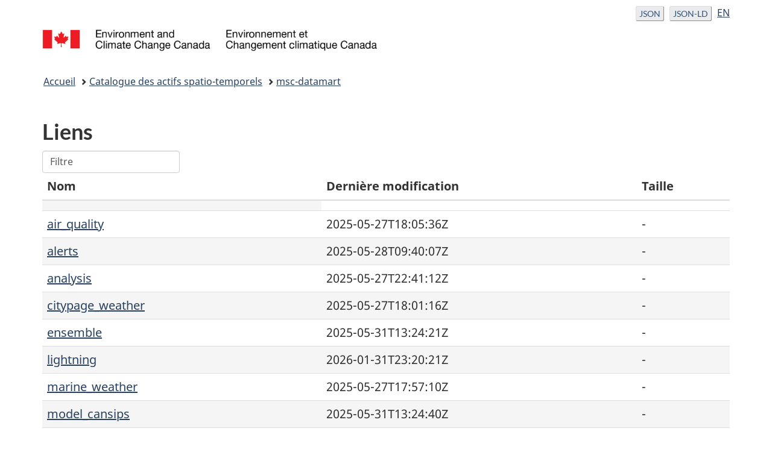

--- FILE ---
content_type: text/html
request_url: https://api.weather.gc.ca/stac/msc-datamart/?lang=fr
body_size: 5792
content:
<!doctype html>
<html lang="fr">
  <head>
    <meta charset="utf-8">
    <title>GeoMet du SMC - GeoMet-OGC-API - stac/msc-datamart </title>
    <meta name="viewport" content="width=device-width, initial-scale=1">
    <meta name="language" content="[&#39;en-CA&#39;, &#39;fr-CA&#39;]">
    <meta name="description" content="GeoMet du SMC - GeoMet-OGC-API">
    <meta name="keywords" content="Météo,Météorologie,Climat,Prévisions,Inondations,Alertes météo,Tempêtes,Vent,Température,Précipitations,Neige,Glace">
    <link rel="shortcut icon" href="https://api.weather.gc.ca/static/img/favicon.ico" type="image/x-icon">

    <!-- GCWeb theme -->
    <link rel="stylesheet" href="https://use.fontawesome.com/releases/v5.8.1/css/all.css" integrity="sha384-50oBUHEmvpQ+1lW4y57PTFmhCaXp0ML5d60M1M7uH2+nqUivzIebhndOJK28anvf" crossorigin="anonymous">
    <link rel="stylesheet" href="https://api.weather.gc.ca/static/themes-gcweb/GCWeb/css/theme.min.css">

    <link rel="stylesheet" href="https://api.weather.gc.ca/static/css/default.css">
    <!--[if lt IE 9]>
      <script src="https://cdnjs.cloudflare.com/ajax/libs/html5shiv/3.7.3/html5shiv.js"></script>
    <![endif]-->
    
      
      <link rel="root" type="application/json" title="" href="https://api.weather.gc.ca/stac?f=json?lang=fr"/>
      
    
      
      <link rel="root" type="text/html" title="" href="https://api.weather.gc.ca/stac?lang=fr"/>
      
    
      
      <link rel="self" type="application/json" title="" href="https://api.weather.gc.ca/stac/msc-datamart?f=json?lang=fr"/>
      
    
      
      <link rel="canonical" href="https://api.weather.gc.ca/stac/msc-datamart?lang=fr" />
      
    
      
      <link rel="child" type="text/html" title="" href="https://api.weather.gc.ca/stac/msc-datamart/air_quality?lang=fr"/>
      
    
      
      <link rel="child" type="text/html" title="" href="https://api.weather.gc.ca/stac/msc-datamart/alerts?lang=fr"/>
      
    
      
      <link rel="child" type="text/html" title="" href="https://api.weather.gc.ca/stac/msc-datamart/analysis?lang=fr"/>
      
    
      
      <link rel="child" type="text/html" title="" href="https://api.weather.gc.ca/stac/msc-datamart/citypage_weather?lang=fr"/>
      
    
      
      <link rel="child" type="text/html" title="" href="https://api.weather.gc.ca/stac/msc-datamart/ensemble?lang=fr"/>
      
    
      
      <link rel="child" type="text/html" title="" href="https://api.weather.gc.ca/stac/msc-datamart/lightning?lang=fr"/>
      
    
      
      <link rel="child" type="text/html" title="" href="https://api.weather.gc.ca/stac/msc-datamart/marine_weather?lang=fr"/>
      
    
      
      <link rel="child" type="text/html" title="" href="https://api.weather.gc.ca/stac/msc-datamart/model_cansips?lang=fr"/>
      
    
      
      <link rel="child" type="text/html" title="" href="https://api.weather.gc.ca/stac/msc-datamart/model_caps?lang=fr"/>
      
    
      
      <link rel="child" type="text/html" title="" href="https://api.weather.gc.ca/stac/msc-datamart/model_ciops?lang=fr"/>
      
    
      
      <link rel="child" type="text/html" title="" href="https://api.weather.gc.ca/stac/msc-datamart/model_gdps?lang=fr"/>
      
    
      
      <link rel="child" type="text/html" title="" href="https://api.weather.gc.ca/stac/msc-datamart/model_gdps-geml?lang=fr"/>
      
    
      
      <link rel="child" type="text/html" title="" href="https://api.weather.gc.ca/stac/msc-datamart/model_gdsps?lang=fr"/>
      
    
      
      <link rel="child" type="text/html" title="" href="https://api.weather.gc.ca/stac/msc-datamart/model_gdwps?lang=fr"/>
      
    
      
      <link rel="child" type="text/html" title="" href="https://api.weather.gc.ca/stac/msc-datamart/model_gem_global?lang=fr"/>
      
    
      
      <link rel="child" type="text/html" title="" href="https://api.weather.gc.ca/stac/msc-datamart/model_gem_regional?lang=fr"/>
      
    
      
      <link rel="child" type="text/html" title="" href="https://api.weather.gc.ca/stac/msc-datamart/model_gewps?lang=fr"/>
      
    
      
      <link rel="child" type="text/html" title="" href="https://api.weather.gc.ca/stac/msc-datamart/model_giops?lang=fr"/>
      
    
      
      <link rel="child" type="text/html" title="" href="https://api.weather.gc.ca/stac/msc-datamart/model_hrdlps?lang=fr"/>
      
    
      
      <link rel="child" type="text/html" title="" href="https://api.weather.gc.ca/stac/msc-datamart/model_hrdpa?lang=fr"/>
      
    
      
      <link rel="child" type="text/html" title="" href="https://api.weather.gc.ca/stac/msc-datamart/model_hrdps?lang=fr"/>
      
    
      
      <link rel="child" type="text/html" title="" href="https://api.weather.gc.ca/stac/msc-datamart/model_hrepa?lang=fr"/>
      
    
      
      <link rel="child" type="text/html" title="" href="https://api.weather.gc.ca/stac/msc-datamart/model_nsrps-caldas?lang=fr"/>
      
    
      
      <link rel="child" type="text/html" title="" href="https://api.weather.gc.ca/stac/msc-datamart/model_ohps?lang=fr"/>
      
    
      
      <link rel="child" type="text/html" title="" href="https://api.weather.gc.ca/stac/msc-datamart/model_raqdps?lang=fr"/>
      
    
      
      <link rel="child" type="text/html" title="" href="https://api.weather.gc.ca/stac/msc-datamart/model_rdaqa?lang=fr"/>
      
    
      
      <link rel="child" type="text/html" title="" href="https://api.weather.gc.ca/stac/msc-datamart/model_rdpa?lang=fr"/>
      
    
      
      <link rel="child" type="text/html" title="" href="https://api.weather.gc.ca/stac/msc-datamart/model_rdps?lang=fr"/>
      
    
      
      <link rel="child" type="text/html" title="" href="https://api.weather.gc.ca/stac/msc-datamart/model_rdwps?lang=fr"/>
      
    
      
      <link rel="child" type="text/html" title="" href="https://api.weather.gc.ca/stac/msc-datamart/model_resps?lang=fr"/>
      
    
      
      <link rel="child" type="text/html" title="" href="https://api.weather.gc.ca/stac/msc-datamart/model_rewps?lang=fr"/>
      
    
      
      <link rel="child" type="text/html" title="" href="https://api.weather.gc.ca/stac/msc-datamart/model_riops?lang=fr"/>
      
    
      
      <link rel="child" type="text/html" title="" href="https://api.weather.gc.ca/stac/msc-datamart/model_wcps?lang=fr"/>
      
    
      
      <link rel="child" type="text/html" title="" href="https://api.weather.gc.ca/stac/msc-datamart/satellite?lang=fr"/>
      
    
      
      <link rel="child" type="text/html" title="" href="https://api.weather.gc.ca/stac/msc-datamart/trajectoires?lang=fr"/>
      
    
      
    

    <!-- ESM import map -->
    <script type="importmap">
      {
        "imports": {
          "vue": "https://cdnjs.cloudflare.com/ajax/libs/vue/3.0.7/vue.esm-browser.prod.js",
          "leaflet": "https://unpkg.com/leaflet@1.7.1/dist/leaflet-src.esm.js",
          "leaflet-non-esm": "https://unpkg.com/leaflet/dist/leaflet.js",
          "leaflet.markercluster": "https://unpkg.com/leaflet.markercluster/dist/leaflet.markercluster-src.js"
        }
      }
    </script>
    
    
  </head>
  <body vocab="http://schema.org/" typeof="WebPage">
    <nav>
        <ul id="wb-tphp">
            <li class="wb-slc">
                <a class="wb-sl" href="#wb-cont">Passer au contenu principal</a>
            </li>
            <li class="wb-slc">
                <a class="wb-sl" href="#wb-info">Passer à «&#160;À propos de ce site&#160;»</a>
            </li>
        </ul>
    </nav>
    <header>
      <div id="wb-bnr" class="container">
        <div class="row">
          <!-- language selection (JSON) -->
          <section id="wb-lng" class="col-xs-3 col-sm-12 pull-right text-right">
            <h2 class="wb-inv">Sélection du format et de la langue</h2>
            <ul class="list-inline mrgn-bttm-0">
              

              
              
              
              
              
              
              
              
              
              
              
              
              
              
              
              
              
              
              
              
              
              
              
              
              
              
              
              
              
              
              
              
              
              
              
              
              
              
              
              
              
              
              
              
              
              
              
              
              
              
              
              
              
              
              
              
              
              
              
              
              
              
              
              
              
              
              
              
              
              
              
              
              
              
              
              
              
              
              
              
              

              
              <li>
                <a id="json-format-url" href="?f=json" class="btn btn-xs btn-default">
                  <span class="hidden-xs">JSON</span>
                  <abbr title="JSON" class="visible-xs h3 mrgn-tp-sm mrgn-bttm-0 text-uppercase">JSON</abbr>
                </a>
              </li>
              
              
              <li>
                <a id="jsonld-format-url" href="?f=jsonld" class="btn btn-xs btn-default">
                  <span class="hidden-xs">JSON-LD</span>
                  <abbr title="JSON-LD" class="visible-xs h3 mrgn-tp-sm mrgn-bttm-0 text-uppercase">JSON-LD</abbr>
                </a>
              </li>
              
              
              

              <!-- language toggle -->
              
              
              <li>
                <a class="lang-toggle" href="?lang=en" hreflang="en-CA">EN</a>
              </li>
              
              
              
              
            </ul>
          </section>

          <!-- Brand -->
          <div class="brand col-xs-9 col-sm-5 col-md-4" property="publisher" typeof="GovernmentOrganization">
            <a href="https://www.canada.ca/en.html" property="url">
              <img src="https://api.weather.gc.ca/static/img/img_eccc-logo.png" alt="Environnement et Changement climatique Canada" property="logo" /><span class="wb-inv"> / <span lang="fr">Environnement et Changement climatique Canada</span></span>
            </a>
            <meta property="name" content="Environnement et Changement climatique Canada" />
            <meta property="areaServed" typeof="Country" content="Canada" />
            <link property="logo" href="https://api.weather.gc.ca/static/img/img_eccc-logo.png" />
          </div>
        </div>
      </div>

      <nav id="wb-bc" property="breadcrumb">
        <h2>Vous êtes ici :</h2>
        <div class="container">
          <ol class="breadcrumb">
            
            <li><a href="https://api.weather.gc.ca?lang=fr">Accueil</a></li>
            
<li><a href="https://api.weather.gc.ca/stac?lang=fr">Catalogue des actifs spatio-temporels</a></li>

<li><a class="crumbs-path" href="https://api.weather.gc.ca/stac/msc-datamart?lang=fr">msc-datamart</a></li>


          </ol>
        </div>
      </nav>
    </header>
    <main property="mainContentOfPage" class="container" typeof="WebPageElement">
      

  <section id="links">
    <h2>Liens</h2>

    <div class="form-inline" aria-controls="links-table">
      <input
        type="text"
        class="form-control"
        placeholder="Filtre"
        v-model="searchText">
    </div>
    <div id="links-table-container">
      <table id="links-table" class="table table-striped">
        <thead>
          <tr>
            <th v-for="(th, index) in tableFields"
              :class="['sortable']"
              @click="sortDir(th.key)">
              <span v-text="th.text">Nom</span>
              <span
                v-show="currentSort === th.key"
                :class="sortIconClass"
                class="glyphicon"></span>
            </th>
            <th v-if="noJs">Dernière modification</th>
            <th v-if="noJs">Taille</th>
          </tr>
        </thead>
        <tbody>
          <tr v-for="(link, index) in catalogLinks">
            <td v-for="(th, index) in tableFields">
              <a v-if="th.key === 'name'" :title="truncateStripTags(link.name)"
                :href="link.href + '?lang=fr'">
                <span v-text="link[th.key]"></span></a>
              <template v-else>
                <span v-text="link[th.key]"></span>
              </template>
            </td>
          </tr>

          
          
          
          
          
          
          
          
          
          
          
          
          
          
          
          <tr v-if="noJs">
            <td data-label="name">
              <a title="https://api.weather.gc.ca/stac/msc-datamart/air_quality" href="https://api.weather.gc.ca/stac/msc-datamart/air_quality?lang=fr"><span>air_quality</span></a>
            </td>
            <td data-label="created">2025-05-27T18:05:36Z</td>
            <td data-label="size">-</td>
          </tr>
          
          
          
          
          
          <tr v-if="noJs">
            <td data-label="name">
              <a title="https://api.weather.gc.ca/stac/msc-datamart/alerts" href="https://api.weather.gc.ca/stac/msc-datamart/alerts?lang=fr"><span>alerts</span></a>
            </td>
            <td data-label="created">2025-05-28T09:40:07Z</td>
            <td data-label="size">-</td>
          </tr>
          
          
          
          
          
          <tr v-if="noJs">
            <td data-label="name">
              <a title="https://api.weather.gc.ca/stac/msc-datamart/analysis" href="https://api.weather.gc.ca/stac/msc-datamart/analysis?lang=fr"><span>analysis</span></a>
            </td>
            <td data-label="created">2025-05-27T22:41:12Z</td>
            <td data-label="size">-</td>
          </tr>
          
          
          
          
          
          <tr v-if="noJs">
            <td data-label="name">
              <a title="https://api.weather.gc.ca/stac/msc-datamart/citypage_weather" href="https://api.weather.gc.ca/stac/msc-datamart/citypage_weather?lang=fr"><span>citypage_weather</span></a>
            </td>
            <td data-label="created">2025-05-27T18:01:16Z</td>
            <td data-label="size">-</td>
          </tr>
          
          
          
          
          
          <tr v-if="noJs">
            <td data-label="name">
              <a title="https://api.weather.gc.ca/stac/msc-datamart/ensemble" href="https://api.weather.gc.ca/stac/msc-datamart/ensemble?lang=fr"><span>ensemble</span></a>
            </td>
            <td data-label="created">2025-05-31T13:24:21Z</td>
            <td data-label="size">-</td>
          </tr>
          
          
          
          
          
          <tr v-if="noJs">
            <td data-label="name">
              <a title="https://api.weather.gc.ca/stac/msc-datamart/lightning" href="https://api.weather.gc.ca/stac/msc-datamart/lightning?lang=fr"><span>lightning</span></a>
            </td>
            <td data-label="created">2026-01-31T23:20:21Z</td>
            <td data-label="size">-</td>
          </tr>
          
          
          
          
          
          <tr v-if="noJs">
            <td data-label="name">
              <a title="https://api.weather.gc.ca/stac/msc-datamart/marine_weather" href="https://api.weather.gc.ca/stac/msc-datamart/marine_weather?lang=fr"><span>marine_weather</span></a>
            </td>
            <td data-label="created">2025-05-27T17:57:10Z</td>
            <td data-label="size">-</td>
          </tr>
          
          
          
          
          
          <tr v-if="noJs">
            <td data-label="name">
              <a title="https://api.weather.gc.ca/stac/msc-datamart/model_cansips" href="https://api.weather.gc.ca/stac/msc-datamart/model_cansips?lang=fr"><span>model_cansips</span></a>
            </td>
            <td data-label="created">2025-05-31T13:24:40Z</td>
            <td data-label="size">-</td>
          </tr>
          
          
          
          
          
          <tr v-if="noJs">
            <td data-label="name">
              <a title="https://api.weather.gc.ca/stac/msc-datamart/model_caps" href="https://api.weather.gc.ca/stac/msc-datamart/model_caps?lang=fr"><span>model_caps</span></a>
            </td>
            <td data-label="created">2025-06-18T11:42:45Z</td>
            <td data-label="size">-</td>
          </tr>
          
          
          
          
          
          <tr v-if="noJs">
            <td data-label="name">
              <a title="https://api.weather.gc.ca/stac/msc-datamart/model_ciops" href="https://api.weather.gc.ca/stac/msc-datamart/model_ciops?lang=fr"><span>model_ciops</span></a>
            </td>
            <td data-label="created">2026-01-30T11:00:24Z</td>
            <td data-label="size">-</td>
          </tr>
          
          
          
          
          
          <tr v-if="noJs">
            <td data-label="name">
              <a title="https://api.weather.gc.ca/stac/msc-datamart/model_gdps" href="https://api.weather.gc.ca/stac/msc-datamart/model_gdps?lang=fr"><span>model_gdps</span></a>
            </td>
            <td data-label="created">2025-10-01T16:03:34Z</td>
            <td data-label="size">-</td>
          </tr>
          
          
          
          
          
          <tr v-if="noJs">
            <td data-label="name">
              <a title="https://api.weather.gc.ca/stac/msc-datamart/model_gdps-geml" href="https://api.weather.gc.ca/stac/msc-datamart/model_gdps-geml?lang=fr"><span>model_gdps-geml</span></a>
            </td>
            <td data-label="created">2025-10-01T15:51:18Z</td>
            <td data-label="size">-</td>
          </tr>
          
          
          
          
          
          <tr v-if="noJs">
            <td data-label="name">
              <a title="https://api.weather.gc.ca/stac/msc-datamart/model_gdsps" href="https://api.weather.gc.ca/stac/msc-datamart/model_gdsps?lang=fr"><span>model_gdsps</span></a>
            </td>
            <td data-label="created">2025-05-28T06:00:47Z</td>
            <td data-label="size">-</td>
          </tr>
          
          
          
          
          
          <tr v-if="noJs">
            <td data-label="name">
              <a title="https://api.weather.gc.ca/stac/msc-datamart/model_gdwps" href="https://api.weather.gc.ca/stac/msc-datamart/model_gdwps?lang=fr"><span>model_gdwps</span></a>
            </td>
            <td data-label="created">2025-05-28T04:17:00Z</td>
            <td data-label="size">-</td>
          </tr>
          
          
          
          
          
          <tr v-if="noJs">
            <td data-label="name">
              <a title="https://api.weather.gc.ca/stac/msc-datamart/model_gem_global" href="https://api.weather.gc.ca/stac/msc-datamart/model_gem_global?lang=fr"><span>model_gem_global</span></a>
            </td>
            <td data-label="created">2025-05-28T03:50:47Z</td>
            <td data-label="size">-</td>
          </tr>
          
          
          
          
          
          <tr v-if="noJs">
            <td data-label="name">
              <a title="https://api.weather.gc.ca/stac/msc-datamart/model_gem_regional" href="https://api.weather.gc.ca/stac/msc-datamart/model_gem_regional?lang=fr"><span>model_gem_regional</span></a>
            </td>
            <td data-label="created">2025-05-27T22:41:16Z</td>
            <td data-label="size">-</td>
          </tr>
          
          
          
          
          
          <tr v-if="noJs">
            <td data-label="name">
              <a title="https://api.weather.gc.ca/stac/msc-datamart/model_gewps" href="https://api.weather.gc.ca/stac/msc-datamart/model_gewps?lang=fr"><span>model_gewps</span></a>
            </td>
            <td data-label="created">2025-05-28T04:52:58Z</td>
            <td data-label="size">-</td>
          </tr>
          
          
          
          
          
          <tr v-if="noJs">
            <td data-label="name">
              <a title="https://api.weather.gc.ca/stac/msc-datamart/model_giops" href="https://api.weather.gc.ca/stac/msc-datamart/model_giops?lang=fr"><span>model_giops</span></a>
            </td>
            <td data-label="created">2025-05-28T02:20:03Z</td>
            <td data-label="size">-</td>
          </tr>
          
          
          
          
          
          <tr v-if="noJs">
            <td data-label="name">
              <a title="https://api.weather.gc.ca/stac/msc-datamart/model_hrdlps" href="https://api.weather.gc.ca/stac/msc-datamart/model_hrdlps?lang=fr"><span>model_hrdlps</span></a>
            </td>
            <td data-label="created">2025-06-04T04:43:40Z</td>
            <td data-label="size">-</td>
          </tr>
          
          
          
          
          
          <tr v-if="noJs">
            <td data-label="name">
              <a title="https://api.weather.gc.ca/stac/msc-datamart/model_hrdpa" href="https://api.weather.gc.ca/stac/msc-datamart/model_hrdpa?lang=fr"><span>model_hrdpa</span></a>
            </td>
            <td data-label="created">2025-05-27T22:41:14Z</td>
            <td data-label="size">-</td>
          </tr>
          
          
          
          
          
          <tr v-if="noJs">
            <td data-label="name">
              <a title="https://api.weather.gc.ca/stac/msc-datamart/model_hrdps" href="https://api.weather.gc.ca/stac/msc-datamart/model_hrdps?lang=fr"><span>model_hrdps</span></a>
            </td>
            <td data-label="created">2025-10-22T15:00:01Z</td>
            <td data-label="size">-</td>
          </tr>
          
          
          
          
          
          <tr v-if="noJs">
            <td data-label="name">
              <a title="https://api.weather.gc.ca/stac/msc-datamart/model_hrepa" href="https://api.weather.gc.ca/stac/msc-datamart/model_hrepa?lang=fr"><span>model_hrepa</span></a>
            </td>
            <td data-label="created">2025-06-04T02:24:05Z</td>
            <td data-label="size">-</td>
          </tr>
          
          
          
          
          
          <tr v-if="noJs">
            <td data-label="name">
              <a title="https://api.weather.gc.ca/stac/msc-datamart/model_nsrps-caldas" href="https://api.weather.gc.ca/stac/msc-datamart/model_nsrps-caldas?lang=fr"><span>model_nsrps-caldas</span></a>
            </td>
            <td data-label="created">2025-06-03T21:46:17Z</td>
            <td data-label="size">-</td>
          </tr>
          
          
          
          
          
          <tr v-if="noJs">
            <td data-label="name">
              <a title="https://api.weather.gc.ca/stac/msc-datamart/model_ohps" href="https://api.weather.gc.ca/stac/msc-datamart/model_ohps?lang=fr"><span>model_ohps</span></a>
            </td>
            <td data-label="created">2025-05-27T17:52:59Z</td>
            <td data-label="size">-</td>
          </tr>
          
          
          
          
          
          <tr v-if="noJs">
            <td data-label="name">
              <a title="https://api.weather.gc.ca/stac/msc-datamart/model_raqdps" href="https://api.weather.gc.ca/stac/msc-datamart/model_raqdps?lang=fr"><span>model_raqdps</span></a>
            </td>
            <td data-label="created">2025-05-28T04:13:48Z</td>
            <td data-label="size">-</td>
          </tr>
          
          
          
          
          
          <tr v-if="noJs">
            <td data-label="name">
              <a title="https://api.weather.gc.ca/stac/msc-datamart/model_rdaqa" href="https://api.weather.gc.ca/stac/msc-datamart/model_rdaqa?lang=fr"><span>model_rdaqa</span></a>
            </td>
            <td data-label="created">2025-05-27T18:08:37Z</td>
            <td data-label="size">-</td>
          </tr>
          
          
          
          
          
          <tr v-if="noJs">
            <td data-label="name">
              <a title="https://api.weather.gc.ca/stac/msc-datamart/model_rdpa" href="https://api.weather.gc.ca/stac/msc-datamart/model_rdpa?lang=fr"><span>model_rdpa</span></a>
            </td>
            <td data-label="created">2025-05-27T22:40:16Z</td>
            <td data-label="size">-</td>
          </tr>
          
          
          
          
          
          <tr v-if="noJs">
            <td data-label="name">
              <a title="https://api.weather.gc.ca/stac/msc-datamart/model_rdps" href="https://api.weather.gc.ca/stac/msc-datamart/model_rdps?lang=fr"><span>model_rdps</span></a>
            </td>
            <td data-label="created">2025-10-01T14:49:03Z</td>
            <td data-label="size">-</td>
          </tr>
          
          
          
          
          
          <tr v-if="noJs">
            <td data-label="name">
              <a title="https://api.weather.gc.ca/stac/msc-datamart/model_rdwps" href="https://api.weather.gc.ca/stac/msc-datamart/model_rdwps?lang=fr"><span>model_rdwps</span></a>
            </td>
            <td data-label="created">2025-05-27T22:41:57Z</td>
            <td data-label="size">-</td>
          </tr>
          
          
          
          
          
          <tr v-if="noJs">
            <td data-label="name">
              <a title="https://api.weather.gc.ca/stac/msc-datamart/model_resps" href="https://api.weather.gc.ca/stac/msc-datamart/model_resps?lang=fr"><span>model_resps</span></a>
            </td>
            <td data-label="created">2025-05-28T05:19:11Z</td>
            <td data-label="size">-</td>
          </tr>
          
          
          
          
          
          <tr v-if="noJs">
            <td data-label="name">
              <a title="https://api.weather.gc.ca/stac/msc-datamart/model_rewps" href="https://api.weather.gc.ca/stac/msc-datamart/model_rewps?lang=fr"><span>model_rewps</span></a>
            </td>
            <td data-label="created">2025-05-27T22:42:10Z</td>
            <td data-label="size">-</td>
          </tr>
          
          
          
          
          
          <tr v-if="noJs">
            <td data-label="name">
              <a title="https://api.weather.gc.ca/stac/msc-datamart/model_riops" href="https://api.weather.gc.ca/stac/msc-datamart/model_riops?lang=fr"><span>model_riops</span></a>
            </td>
            <td data-label="created">2025-05-27T23:26:04Z</td>
            <td data-label="size">-</td>
          </tr>
          
          
          
          
          
          <tr v-if="noJs">
            <td data-label="name">
              <a title="https://api.weather.gc.ca/stac/msc-datamart/model_wcps" href="https://api.weather.gc.ca/stac/msc-datamart/model_wcps?lang=fr"><span>model_wcps</span></a>
            </td>
            <td data-label="created">2025-05-27T22:37:31Z</td>
            <td data-label="size">-</td>
          </tr>
          
          
          
          
          
          <tr v-if="noJs">
            <td data-label="name">
              <a title="https://api.weather.gc.ca/stac/msc-datamart/satellite" href="https://api.weather.gc.ca/stac/msc-datamart/satellite?lang=fr"><span>satellite</span></a>
            </td>
            <td data-label="created">2025-05-27T17:52:32Z</td>
            <td data-label="size">-</td>
          </tr>
          
          
          
          
          
          <tr v-if="noJs">
            <td data-label="name">
              <a title="https://api.weather.gc.ca/stac/msc-datamart/trajectoires" href="https://api.weather.gc.ca/stac/msc-datamart/trajectoires?lang=fr"><span>trajectoires</span></a>
            </td>
            <td data-label="created">2025-08-21T05:31:22Z</td>
            <td data-label="size">-</td>
          </tr>
          
          
          
          
          
          
        </tbody>
      </table>
    </div>
  </section>

  <script>
    // Jinja rendered JSON
    const JSON_DATA = {"id":"msc-datamart-stac","type":"Catalog","stac_version":"1.0.0-rc.2","description":"Datamart du SMC [exp\u00e9rimental]","links":[{"rel":"root","href":"https://api.weather.gc.ca/stac?f=json","type":"application/json"},{"rel":"root","href":"https://api.weather.gc.ca/stac","type":"text/html"},{"rel":"self","href":"https://api.weather.gc.ca/stac/msc-datamart?f=json","type":"application/json"},{"rel":"self","href":"https://api.weather.gc.ca/stac/msc-datamart","type":"text/html"},{"rel":"child","href":"https://api.weather.gc.ca/stac/msc-datamart/air_quality","type":"text/html","created":"2025-05-27T18:05:36Z","entry:type":"Catalog"},{"rel":"child","href":"https://api.weather.gc.ca/stac/msc-datamart/alerts","type":"text/html","created":"2025-05-28T09:40:07Z","entry:type":"Catalog"},{"rel":"child","href":"https://api.weather.gc.ca/stac/msc-datamart/analysis","type":"text/html","created":"2025-05-27T22:41:12Z","entry:type":"Catalog"},{"rel":"child","href":"https://api.weather.gc.ca/stac/msc-datamart/citypage_weather","type":"text/html","created":"2025-05-27T18:01:16Z","entry:type":"Catalog"},{"rel":"child","href":"https://api.weather.gc.ca/stac/msc-datamart/ensemble","type":"text/html","created":"2025-05-31T13:24:21Z","entry:type":"Catalog"},{"rel":"child","href":"https://api.weather.gc.ca/stac/msc-datamart/lightning","type":"text/html","created":"2026-01-31T23:20:21Z","entry:type":"Catalog"},{"rel":"child","href":"https://api.weather.gc.ca/stac/msc-datamart/marine_weather","type":"text/html","created":"2025-05-27T17:57:10Z","entry:type":"Catalog"},{"rel":"child","href":"https://api.weather.gc.ca/stac/msc-datamart/model_cansips","type":"text/html","created":"2025-05-31T13:24:40Z","entry:type":"Catalog"},{"rel":"child","href":"https://api.weather.gc.ca/stac/msc-datamart/model_caps","type":"text/html","created":"2025-06-18T11:42:45Z","entry:type":"Catalog"},{"rel":"child","href":"https://api.weather.gc.ca/stac/msc-datamart/model_ciops","type":"text/html","created":"2026-01-30T11:00:24Z","entry:type":"Catalog"},{"rel":"child","href":"https://api.weather.gc.ca/stac/msc-datamart/model_gdps","type":"text/html","created":"2025-10-01T16:03:34Z","entry:type":"Catalog"},{"rel":"child","href":"https://api.weather.gc.ca/stac/msc-datamart/model_gdps-geml","type":"text/html","created":"2025-10-01T15:51:18Z","entry:type":"Catalog"},{"rel":"child","href":"https://api.weather.gc.ca/stac/msc-datamart/model_gdsps","type":"text/html","created":"2025-05-28T06:00:47Z","entry:type":"Catalog"},{"rel":"child","href":"https://api.weather.gc.ca/stac/msc-datamart/model_gdwps","type":"text/html","created":"2025-05-28T04:17:00Z","entry:type":"Catalog"},{"rel":"child","href":"https://api.weather.gc.ca/stac/msc-datamart/model_gem_global","type":"text/html","created":"2025-05-28T03:50:47Z","entry:type":"Catalog"},{"rel":"child","href":"https://api.weather.gc.ca/stac/msc-datamart/model_gem_regional","type":"text/html","created":"2025-05-27T22:41:16Z","entry:type":"Catalog"},{"rel":"child","href":"https://api.weather.gc.ca/stac/msc-datamart/model_gewps","type":"text/html","created":"2025-05-28T04:52:58Z","entry:type":"Catalog"},{"rel":"child","href":"https://api.weather.gc.ca/stac/msc-datamart/model_giops","type":"text/html","created":"2025-05-28T02:20:03Z","entry:type":"Catalog"},{"rel":"child","href":"https://api.weather.gc.ca/stac/msc-datamart/model_hrdlps","type":"text/html","created":"2025-06-04T04:43:40Z","entry:type":"Catalog"},{"rel":"child","href":"https://api.weather.gc.ca/stac/msc-datamart/model_hrdpa","type":"text/html","created":"2025-05-27T22:41:14Z","entry:type":"Catalog"},{"rel":"child","href":"https://api.weather.gc.ca/stac/msc-datamart/model_hrdps","type":"text/html","created":"2025-10-22T15:00:01Z","entry:type":"Catalog"},{"rel":"child","href":"https://api.weather.gc.ca/stac/msc-datamart/model_hrepa","type":"text/html","created":"2025-06-04T02:24:05Z","entry:type":"Catalog"},{"rel":"child","href":"https://api.weather.gc.ca/stac/msc-datamart/model_nsrps-caldas","type":"text/html","created":"2025-06-03T21:46:17Z","entry:type":"Catalog"},{"rel":"child","href":"https://api.weather.gc.ca/stac/msc-datamart/model_ohps","type":"text/html","created":"2025-05-27T17:52:59Z","entry:type":"Catalog"},{"rel":"child","href":"https://api.weather.gc.ca/stac/msc-datamart/model_raqdps","type":"text/html","created":"2025-05-28T04:13:48Z","entry:type":"Catalog"},{"rel":"child","href":"https://api.weather.gc.ca/stac/msc-datamart/model_rdaqa","type":"text/html","created":"2025-05-27T18:08:37Z","entry:type":"Catalog"},{"rel":"child","href":"https://api.weather.gc.ca/stac/msc-datamart/model_rdpa","type":"text/html","created":"2025-05-27T22:40:16Z","entry:type":"Catalog"},{"rel":"child","href":"https://api.weather.gc.ca/stac/msc-datamart/model_rdps","type":"text/html","created":"2025-10-01T14:49:03Z","entry:type":"Catalog"},{"rel":"child","href":"https://api.weather.gc.ca/stac/msc-datamart/model_rdwps","type":"text/html","created":"2025-05-27T22:41:57Z","entry:type":"Catalog"},{"rel":"child","href":"https://api.weather.gc.ca/stac/msc-datamart/model_resps","type":"text/html","created":"2025-05-28T05:19:11Z","entry:type":"Catalog"},{"rel":"child","href":"https://api.weather.gc.ca/stac/msc-datamart/model_rewps","type":"text/html","created":"2025-05-27T22:42:10Z","entry:type":"Catalog"},{"rel":"child","href":"https://api.weather.gc.ca/stac/msc-datamart/model_riops","type":"text/html","created":"2025-05-27T23:26:04Z","entry:type":"Catalog"},{"rel":"child","href":"https://api.weather.gc.ca/stac/msc-datamart/model_wcps","type":"text/html","created":"2025-05-27T22:37:31Z","entry:type":"Catalog"},{"rel":"child","href":"https://api.weather.gc.ca/stac/msc-datamart/satellite","type":"text/html","created":"2025-05-27T17:52:32Z","entry:type":"Catalog"},{"rel":"child","href":"https://api.weather.gc.ca/stac/msc-datamart/trajectoires","type":"text/html","created":"2025-08-21T05:31:22Z","entry:type":"Catalog"},{"type":"text/html","rel":"canonical","title":{"en":"information","fr":"information"},"href":{"en":"https://dd.weather.gc.ca","fr":"https://dd.meteo.gc.ca/"},"hreflang":{"en":"en-CA","fr":"fr-CA"}}],"path":"msc-datamart"};
  </script>
  <script type="module">
    import useCatalog from 'https://api.weather.gc.ca/static/js/composables/useCatalog.js?v=0.20.0'
    import useTableFilter from 'https://api.weather.gc.ca/static/js/composables/useTableFilter.js?v=0.20.0'
    import { createApp, ref, computed } from 'vue'

    const app = createApp({
      delimiters: ['[%', '%]'],
      setup() {
        const noJs = ref(false) // progressive enhancement
        
        const { childLinks, itemLinks } = useCatalog(JSON_DATA)

        // table columns
        const tableFields = ref([
          {
            key: 'name',
            text: 'Nom'
          }, {
            key: 'created',
            text: 'Dernière modification'
          }
        ])

        // determine if there are file items to display instead
        let catalogLinks = childLinks
        if (itemLinks.value.length > 0) {
          catalogLinks = itemLinks
          tableFields.value.push({
            key: 'file:size',
            text: 'Taille'
          })
        }
        
        const keyColumns = computed(() => {
          return tableFields.value.map(field => field.key)
        })

        // filtering of table results
        const { filteredRows, searchText, searchTextLowered,
          currentSort, sortDir, sortIconClass, truncateStripTags } = useTableFilter(catalogLinks, keyColumns, 'title')
        sortDir('name') // default sort

        return {
          catalogLinks: filteredRows, // don't care about unfiltered table rows
          tableFields, truncateStripTags,
          searchText, searchTextLowered,
          sortIconClass, sortDir, currentSort, 
        }
      }
    }).mount('#links')    
  </script>

      <div class="pagedetails">
        <dl id="wb-dtmd">
          <dt>Propulsé par <a title="pygeoapi" href="https://pygeoapi.io"><img src="https://api.weather.gc.ca/static/img/pygeoapi.png" style="height:24px;vertical-align: middle;"/></a></dt>
          <dd>0.20.0</dd>
          | <dt><a href="https://github.com/ECCC-MSC/msc-pygeoapi" target="_blank">msc-pygeoapi</a></dt>
          <dd>0.15.5</dd>
        </dl>
      </div>
    </main>
    <footer id="wb-info">
      <div class="landscape">
        <nav class="container wb-navcurr">
          <h2 class="wb-inv">Au sujet du gouvernement</h2>
          <ul class="list-unstyled colcount-sm-2 colcount-md-3">
            <li><a href="https://www.canada.ca/fr/contact.html">Contactez-nous</a></li>
            <li><a href="https://www.canada.ca/fr/gouvernement/min.html">Ministères et agences</a></li>
            <li><a href="https://www.canada.ca/fr/gouvernement/fonctionpublique.html">Fonction publique et force militaire</a></li>
            <li><a href="https://www.canada.ca/fr/nouvelles.html">Nouvelles</a></li>
            <li><a href="https://www.canada.ca/fr/gouvernement/systeme/lois.html">Traités, lois et règlements</a></li>
            <li><a href="https://www.canada.ca/fr/transparence/rapports.html">Rapports à l'échelle du gouvernement</a></li>
            <li><a href="https://pm.gc.ca/fra">Premier ministre</a></li>
            <li><a href="https://www.canada.ca/fr/gouvernement/systeme.html">Comment le gouvernement fonctionne</a></li>
            <li><a href="https://ouvert.canada.ca/">Gouvernement ouvert</a></li>
          </ul>
        </nav>
      </div>
      <div class="brand">
        <div class="container">
          <div class="row">
            <nav class="col-md-9 col-lg-10 ftr-urlt-lnk">
              <h2 class="wb-inv">À propos de ce site</h2>
              <ul>
                <li><a href="https://www.canada.ca/fr/sociaux.html">Médias sociaux</a></li>
                <li><a href="https://www.canada.ca/fr/mobile.html">Applications mobiles</a></li>
                <li><a href="https://www1.canada.ca/fr/nouveausite.html">À propos de Canada.ca</a></li>
                <li><a href="https://www.canada.ca/fr/transparence/avis.html">Termes et conditions</a></li>
                <li><a href="https://www.canada.ca/fr/transparence/confidentialite.html">Confidentialité</a></li>
              </ul>
            </nav>
            <div class="col-xs-6 visible-sm visible-xs tofpg">
              <a href="#wb-cont">Haut de la page <span class="glyphicon glyphicon-chevron-up"></span></a>
            </div>
            <div class="col-xs-6 col-md-3 col-lg-2 text-right">
              <img src="https://api.weather.gc.ca/static/themes-gcweb/GCWeb/assets/wmms-blk.svg" alt="Symbole du gouvernement du Canada" />
            </div>
          </div>
        </div>
      </div>
    </footer>
    
    
    <script>
      // Requests and embeds JSON-LD representation of the current page
      var xhr = new XMLHttpRequest();

      // Get the current URL's search parameters
      var currentParams = new URLSearchParams(window.location.search);

      // Add the new parameter for JSON-LD representation
      currentParams.set('f', 'jsonld');

      // Check if the pathname matches /items and add a limit parameter
      if (window.location.pathname.match(/\/items(#)*/gi)) { // reduce load on /items page
        currentParams.set('limit', '10');
      }

      // Construct the full path with updated query parameters
      var path = window.location.protocol + "//" + window.location.host + window.location.pathname + "?" + currentParams.toString();

      // Make the request
      xhr.open('GET', path);
      xhr.onload = function() {
        if (xhr.status === 200) {
          var head = document.getElementsByTagName('head')[0];
          var jsonld_datablock = document.createElement('script');
          jsonld_datablock.type = "application/ld+json";
          // Remove full context path, because search engines don't expect it here, pyld requires it
          jsonld_datablock.textContent = xhr.responseText.replace('docs/jsonldcontext.jsonld', '');
          head.appendChild(jsonld_datablock);
        }
      };
      xhr.send();
    </script>
  </body>
</html>